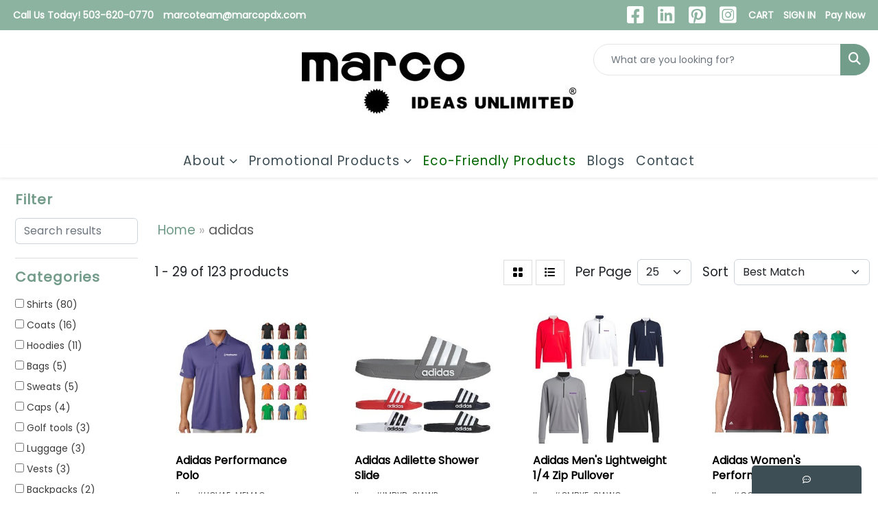

--- FILE ---
content_type: text/html
request_url: https://www.marcopdx.com/ws/ws.dll/StartSrch?UID=3242&quicksearch=adidas
body_size: 15884
content:
<!DOCTYPE html>
<html lang="en"><head>
<meta charset="utf-8">
<meta http-equiv="X-UA-Compatible" content="IE=edge">
<meta name="viewport" content="width=device-width, initial-scale=1">
<!-- The above 3 meta tags *must* come first in the head; any other head content must come *after* these tags -->


<link href="/distsite/styles/8/css/bootstrap.min.css" rel="stylesheet" />
<link href="https://fonts.googleapis.com/css?family=Open+Sans:400,600|Oswald:400,600" rel="stylesheet">
<link href="/distsite/styles/8/css/owl.carousel.min.css" rel="stylesheet">
<link href="/distsite/styles/8/css/nouislider.css" rel="stylesheet">
<!--<link href="/distsite/styles/8/css/menu.css" rel="stylesheet"/>-->
<link href="/distsite/styles/8/css/flexslider.css" rel="stylesheet">
<link href="/distsite/styles/8/css/all.min.css" rel="stylesheet">
<link href="/distsite/styles/8/css/slick/slick.css" rel="stylesheet"/>
<link href="/distsite/styles/8/css/lightbox/lightbox.css" rel="stylesheet"  />
<link href="/distsite/styles/8/css/yamm.css" rel="stylesheet" />
<!-- Custom styles for this theme -->
<link href="/we/we.dll/StyleSheet?UN=3242&Type=WETheme&TS=C45980.7904050926" rel="stylesheet">
<!-- Custom styles for this theme -->
<link href="/we/we.dll/StyleSheet?UN=3242&Type=WETheme-PS&TS=C45980.7904050926" rel="stylesheet">
<link href="https://fonts.googleapis.com/css?family=Spartan:400,600,800&display=swap" rel="stylesheet">
<style>


h1,h2,h3,h4,h5,h6 {font-weight:600; letter-spacing:1px;}
h1 {font-size:40px;}
* p {line-height:1.8em;}
#header #logo {margin:12px 0 25px !important;}
#nav1.sf-menu {width:100%;}
#nav1 > li:nth-child(n+3) {float:right;}
nav *  {letter-spacing:1px;}
.btn, .btn-default {border-radius:0px;}
header {background:#fff;}
#nav1.sf-menu a {font-size:14px;}
.quicksearch {text-align:center;}
.navbar-form {margin:10px auto 0; width:100%;}
#header #logo {padding-left:0; margin:0 auto 12px;}
#home-content-top p {line-height:1.8em;}
.navbar-default {border-top:0px solid #ebebeb; border-bottom:1px solid #ebebeb; }
#newsletter .btn {margin-top:10px; background:transparent; border:1px solid #fff;  box-shadow:0 1px 2px rgba(0,0,0,.6), inset 0 1px 2px rgba(0,0,0,.6);  text-shadow:0 1px 2px rgba(0,0,0,.6); transition:background .7s, border .7s, box-shadow .7s, text-shadow .7s;}
#newsletter .btn:hover {box-shadow:none; text-shadow:none; background:#161515; border:1px solid #161515;}
.date {display:none;}

.testimonial-block {padding:2em 0;}
.testimonial-block .thumbnail {margin:0;}

#nav1 li a {font-weight:700;}

#nav1.sf-menu li:nth-of-type(n+6) a {padding:8px 10px 5px;} 

/*FAQ*/
.toggle {background:none; border:none; color:#006b33; font-size:18px; display:inline-block;}
.content {display:none; font-size:16px; line-height:1.6em; background:none; border:none; margin-top:18px; margin-bottom:3em;}
.code h2 {display:inline-block;}



/*SUBPAGES*/
.imgrow img {display:inline-block; margin:8px 0px; max-width:300px;}
#page-15663375  #main-content  .col-sm-3 img {margin:0 auto; display:block;}
#page-15663375  #main-content  .col-sm-3 p:nth-child(2) {font-size:1.5em; margin-bottom:0; }
#page-15663375  #main-content  .col-sm-3 {margin-bottom:2em;}
.testimonial-block .col-sm-9 {background:#f6f3f3; padding:4em 2em 3em; border-radius:50px 50px 50px 0px;}



/*Tablet Adv Search Vertical Centering*/
#page-15428762 > div.quicksearch-medium.visible-sm-block.visible-md-block > div > div > div.col-sm-3.col-sm-12 > a  {line-height:35px;}
.cat-title {text-transform:uppercase;}
.quicksearch form {padding:1em; background: #8bb39f;}



#featured-collection-4 > div > div > h3 {display:none;}



/*GREEN BOXES HP SECTION*/
.boxes {background:#8bb39f; text-align:center; padding:0 15px;}
.boxes .row {min-height:320px;}
.boxes .col-sm-4 .hp-box h2 {text-transform:uppercase;}
.boxes .col-sm-4 .hp-box  p {color:#fff;}
.boxes * .btn {background:#000; width:80%; border-radius:250px; border:1px solid #fff;}

@media only screen and (min-width: 767px) {
.boxes .col-sm-4  .hp-box {padding:1em; min-height:px;}
.boxes .col-sm-4:first-child {border-right:1px solid #fff;}
.boxes .col-sm-4:last-child {border-left:1px solid #fff;}
}

@media only screen and (max-width: 768px) {
.boxes {background:#fff;}
.boxes .col-sm-4 p {color:#222;}
}




/* Mobile Nav Fix */
@media only screen and (max-width: 768px) {
#top-menu-mobile {background: #729b89;}
.navbar-brand {max-width:150px;}
}

@media only screen and (max-width: 768px) {
.navbar-default {background-color:#fff;}
.navbar-default .navbar-nav > li > a {color:#222 !important;}
.nav0 > li, .nav0 > li > a {color:#fff;}
}



</style>



<style>
  [data-custom-class='body'], [data-custom-class='body'] * {
          background: transparent !important;
        }
[data-custom-class='title'], [data-custom-class='title'] * {
          font-family: Arial !important;
font-size: 26px !important;
color: #000000 !important;
        }
[data-custom-class='subtitle'], [data-custom-class='subtitle'] * {
          font-family: Arial !important;
color: #595959 !important;
font-size: 14px !important;
        }
[data-custom-class='heading_1'], [data-custom-class='heading_1'] * {
          font-family: Arial !important;
font-size: 19px !important;
color: #000000 !important;
        }
[data-custom-class='heading_2'], [data-custom-class='heading_2'] * {
          font-family: Arial !important;
font-size: 17px !important;
color: #000000 !important;
        }
[data-custom-class='body_text'], [data-custom-class='body_text'] * {
          color: #595959 !important;
font-size: 14px !important;
font-family: Arial !important;
        }
[data-custom-class='link'], [data-custom-class='link'] * {
          color: #3030F1 !important;
font-size: 14px !important;
font-family: Arial !important;
word-break: break-word !important;
        }
</style>

<style>
  [data-custom-class='body'], [data-custom-class='body'] * {
          background: transparent !important;
        }
[data-custom-class='title'], [data-custom-class='title'] * {
          font-family: Arial !important;
font-size: 26px !important;
color: #000000 !important;
        }
[data-custom-class='subtitle'], [data-custom-class='subtitle'] * {
          font-family: Arial !important;
color: #595959 !important;
font-size: 14px !important;
        }
[data-custom-class='heading_1'], [data-custom-class='heading_1'] * {
          font-family: Arial !important;
font-size: 19px !important;
color: #000000 !important;
        }
[data-custom-class='heading_2'], [data-custom-class='heading_2'] * {
          font-family: Arial !important;
font-size: 17px !important;
color: #000000 !important;
        }
[data-custom-class='body_text'], [data-custom-class='body_text'] * {
          color: #595959 !important;
font-size: 14px !important;
font-family: Arial !important;
        }
[data-custom-class='link'], [data-custom-class='link'] * {
          color: #3030F1 !important;
font-size: 14px !important;
font-family: Arial !important;
word-break: break-word !important;
        }
</style>

<!-- HTML5 shim and Respond.js for IE8 support of HTML5 elements and media queries -->
<!--[if lt IE 9]>
      <script src="https://oss.maxcdn.com/html5shiv/3.7.3/html5shiv.min.js"></script>
      <script src="https://oss.maxcdn.com/respond/1.4.2/respond.min.js"></script>
    <![endif]-->

</head>

<body style="background:#fff;">


  <!-- Slide-Out Menu -->
  <div id="filter-menu" class="filter-menu">
    <button id="close-menu" class="btn-close"></button>
    <div class="menu-content">
      
<aside class="filter-sidebar">



<div class="filter-section first">
	<h2>Filter</h2>
	 <div class="input-group mb-3">
	 <input type="text" style="border-right:0;" placeholder="Search results" class="form-control text-search-within-results" name="SearchWithinResults" value="" maxlength="100" onkeyup="HandleTextFilter(event);">
	  <label class="input-group-text" style="background-color:#fff;"><a  style="display:none;" href="javascript:void(0);" class="remove-filter" data-toggle="tooltip" title="Clear" onclick="ClearTextFilter();"><i class="far fa-times" aria-hidden="true"></i> <span class="fa-sr-only">x</span></a></label>
	</div>
</div>

<a href="javascript:void(0);" class="clear-filters"  style="display:none;" onclick="ClearDrillDown();">Clear all filters</a>

<div class="filter-section" >
	<h2>Categories</h2>

	<div class="filter-list">

	 <div class="checkbox"><label><input class="filtercheckbox" type="checkbox" name="0|Shirts" ><span> Shirts (80)</span></label></div><div class="checkbox"><label><input class="filtercheckbox" type="checkbox" name="0|Coats" ><span> Coats (16)</span></label></div><div class="checkbox"><label><input class="filtercheckbox" type="checkbox" name="0|Hoodies" ><span> Hoodies (11)</span></label></div><div class="checkbox"><label><input class="filtercheckbox" type="checkbox" name="0|Bags" ><span> Bags (5)</span></label></div><div class="checkbox"><label><input class="filtercheckbox" type="checkbox" name="0|Sweats" ><span> Sweats (5)</span></label></div><div class="checkbox"><label><input class="filtercheckbox" type="checkbox" name="0|Caps" ><span> Caps (4)</span></label></div><div class="checkbox"><label><input class="filtercheckbox" type="checkbox" name="0|Golf tools" ><span> Golf tools (3)</span></label></div><div class="checkbox"><label><input class="filtercheckbox" type="checkbox" name="0|Luggage" ><span> Luggage (3)</span></label></div><div class="checkbox"><label><input class="filtercheckbox" type="checkbox" name="0|Vests" ><span> Vests (3)</span></label></div><div class="checkbox"><label><input class="filtercheckbox" type="checkbox" name="0|Backpacks" ><span> Backpacks (2)</span></label></div><div class="show-filter"><div class="checkbox"><label><input class="filtercheckbox" type="checkbox" name="0|Pants" ><span> Pants (2)</span></label></div><div class="checkbox"><label><input class="filtercheckbox" type="checkbox" name="0|Sweaters" ><span> Sweaters (2)</span></label></div><div class="checkbox"><label><input class="filtercheckbox" type="checkbox" name="0|Towels" ><span> Towels (2)</span></label></div><div class="checkbox"><label><input class="filtercheckbox" type="checkbox" name="0|Brochures" ><span> Brochures (1)</span></label></div><div class="checkbox"><label><input class="filtercheckbox" type="checkbox" name="0|Catalogs/cat sheets" ><span> Catalogs/cat sheets (1)</span></label></div><div class="checkbox"><label><input class="filtercheckbox" type="checkbox" name="0|Coolers" ><span> Coolers (1)</span></label></div><div class="checkbox"><label><input class="filtercheckbox" type="checkbox" name="0|Covers" ><span> Covers (1)</span></label></div><div class="checkbox"><label><input class="filtercheckbox" type="checkbox" name="0|Golf kits" ><span> Golf kits (1)</span></label></div><div class="checkbox"><label><input class="filtercheckbox" type="checkbox" name="0|Hats" ><span> Hats (1)</span></label></div><div class="checkbox"><label><input class="filtercheckbox" type="checkbox" name="0|Shoes" ><span> Shoes (1)</span></label></div><div class="checkbox"><label><input class="filtercheckbox" type="checkbox" name="0|Shorts" ><span> Shorts (1)</span></label></div><div class="checkbox"><label><input class="filtercheckbox" type="checkbox" name="0|Signs" ><span> Signs (1)</span></label></div><div class="checkbox"><label><input class="filtercheckbox" type="checkbox" name="0|Slippers" ><span> Slippers (1)</span></label></div><div class="checkbox"><label><input class="filtercheckbox" type="checkbox" name="0|Visors" ><span> Visors (1)</span></label></div><div class="checkbox"><label><input class="filtercheckbox" type="checkbox" name="0|Zipper pulls" ><span> Zipper pulls (1)</span></label></div></div>

		<!-- wrapper for more filters -->
        <div class="show-filter">

		</div><!-- showfilters -->

	</div>

		<a href="#" class="show-more"  >Show more</a>
</div>


<div class="filter-section" >
	<h2>Features</h2>

		<div class="filter-list">

	  		<div class="checkbox"><label><input class="filtercheckbox" type="checkbox" name="2|Long sleeve" ><span> Long sleeve (35)</span></label></div><div class="checkbox"><label><input class="filtercheckbox" type="checkbox" name="2|Short sleeve" ><span> Short sleeve (35)</span></label></div><div class="checkbox"><label><input class="filtercheckbox" type="checkbox" name="2|100% recycled polyester" ><span> 100% recycled polyester (34)</span></label></div><div class="checkbox"><label><input class="filtercheckbox" type="checkbox" name="2|Hydrophilic finish" ><span> Hydrophilic finish (25)</span></label></div><div class="checkbox"><label><input class="filtercheckbox" type="checkbox" name="2|Regular fit" ><span> Regular fit (23)</span></label></div><div class="checkbox"><label><input class="filtercheckbox" type="checkbox" name="2|Open hem sleeve" ><span> Open hem sleeve (21)</span></label></div><div class="checkbox"><label><input class="filtercheckbox" type="checkbox" name="2|Apparel" ><span> Apparel (20)</span></label></div><div class="checkbox"><label><input class="filtercheckbox" type="checkbox" name="2|3 button placket" ><span> 3 button placket (17)</span></label></div><div class="checkbox"><label><input class="filtercheckbox" type="checkbox" name="2|Adidas® logo" ><span> Adidas® logo (17)</span></label></div><div class="checkbox"><label><input class="filtercheckbox" type="checkbox" name="2|Self collar" ><span> Self collar (16)</span></label></div><div class="show-filter"><div class="checkbox"><label><input class="filtercheckbox" type="checkbox" name="2|Adidas®" ><span> Adidas® (13)</span></label></div><div class="checkbox"><label><input class="filtercheckbox" type="checkbox" name="2|Contrast adidas® logo" ><span> Contrast adidas® logo (13)</span></label></div><div class="checkbox"><label><input class="filtercheckbox" type="checkbox" name="2|Wearable" ><span> Wearable (13)</span></label></div><div class="checkbox"><label><input class="filtercheckbox" type="checkbox" name="2|Contrast logo" ><span> Contrast logo (12)</span></label></div><div class="checkbox"><label><input class="filtercheckbox" type="checkbox" name="2|Outerwear" ><span> Outerwear (11)</span></label></div><div class="checkbox"><label><input class="filtercheckbox" type="checkbox" name="2|Self mock collar" ><span> Self mock collar (10)</span></label></div><div class="checkbox"><label><input class="filtercheckbox" type="checkbox" name="2|100% polyester" ><span> 100% polyester (9)</span></label></div><div class="checkbox"><label><input class="filtercheckbox" type="checkbox" name="2|Polo" ><span> Polo (8)</span></label></div><div class="checkbox"><label><input class="filtercheckbox" type="checkbox" name="2|Three button placket" ><span> Three button placket (8)</span></label></div><div class="checkbox"><label><input class="filtercheckbox" type="checkbox" name="2|T-shirt" ><span> T-shirt (8)</span></label></div><div class="checkbox"><label><input class="filtercheckbox" type="checkbox" name="2|Golf" ><span> Golf (7)</span></label></div><div class="checkbox"><label><input class="filtercheckbox" type="checkbox" name="2|Golfing" ><span> Golfing (7)</span></label></div><div class="checkbox"><label><input class="filtercheckbox" type="checkbox" name="2|Moisture wick" ><span> Moisture wick (7)</span></label></div><div class="checkbox"><label><input class="filtercheckbox" type="checkbox" name="2|12% elastane" ><span> 12% elastane (6)</span></label></div><div class="checkbox"><label><input class="filtercheckbox" type="checkbox" name="2|6 oz." ><span> 6 oz. (6)</span></label></div><div class="checkbox"><label><input class="filtercheckbox" type="checkbox" name="2|88% recycled polyester" ><span> 88% recycled polyester (6)</span></label></div><div class="checkbox"><label><input class="filtercheckbox" type="checkbox" name="2|Aeroready moisture management" ><span> Aeroready moisture management (6)</span></label></div><div class="checkbox"><label><input class="filtercheckbox" type="checkbox" name="2|Bottom hem" ><span> Bottom hem (6)</span></label></div><div class="checkbox"><label><input class="filtercheckbox" type="checkbox" name="2|Collar" ><span> Collar (6)</span></label></div><div class="checkbox"><label><input class="filtercheckbox" type="checkbox" name="2|Drawcord" ><span> Drawcord (6)</span></label></div><div class="checkbox"><label><input class="filtercheckbox" type="checkbox" name="2|Garment" ><span> Garment (6)</span></label></div><div class="checkbox"><label><input class="filtercheckbox" type="checkbox" name="2|Hemmed" ><span> Hemmed (6)</span></label></div><div class="checkbox"><label><input class="filtercheckbox" type="checkbox" name="2|Pullover" ><span> Pullover (6)</span></label></div><div class="checkbox"><label><input class="filtercheckbox" type="checkbox" name="2|Stand-up collar" ><span> Stand-up collar (6)</span></label></div><div class="checkbox"><label><input class="filtercheckbox" type="checkbox" name="2|Upf 50+ protection" ><span> Upf 50+ protection (6)</span></label></div><div class="checkbox"><label><input class="filtercheckbox" type="checkbox" name="2|Women" ><span> Women (6)</span></label></div><div class="checkbox"><label><input class="filtercheckbox" type="checkbox" name="2|Adjustable" ><span> Adjustable (5)</span></label></div><div class="checkbox"><label><input class="filtercheckbox" type="checkbox" name="2|Button placket" ><span> Button placket (5)</span></label></div><div class="checkbox"><label><input class="filtercheckbox" type="checkbox" name="2|Front pocket" ><span> Front pocket (5)</span></label></div><div class="checkbox"><label><input class="filtercheckbox" type="checkbox" name="2|Quarter-zip" ><span> Quarter-zip (5)</span></label></div><div class="checkbox"><label><input class="filtercheckbox" type="checkbox" name="2|Self fabric collar" ><span> Self fabric collar (5)</span></label></div><div class="checkbox"><label><input class="filtercheckbox" type="checkbox" name="2|Upf 50 protection" ><span> Upf 50 protection (5)</span></label></div><div class="checkbox"><label><input class="filtercheckbox" type="checkbox" name="2|100% recycled polyester mesh" ><span> 100% recycled polyester mesh (4)</span></label></div><div class="checkbox"><label><input class="filtercheckbox" type="checkbox" name="2|4.9 oz./yd²" ><span> 4.9 oz./yd² (4)</span></label></div><div class="checkbox"><label><input class="filtercheckbox" type="checkbox" name="2|5.0 oz." ><span> 5.0 oz. (4)</span></label></div><div class="checkbox"><label><input class="filtercheckbox" type="checkbox" name="2|5.1 oz." ><span> 5.1 oz. (4)</span></label></div><div class="checkbox"><label><input class="filtercheckbox" type="checkbox" name="2|6.7 oz." ><span> 6.7 oz. (4)</span></label></div><div class="checkbox"><label><input class="filtercheckbox" type="checkbox" name="2|Baffle construction" ><span> Baffle construction (4)</span></label></div><div class="checkbox"><label><input class="filtercheckbox" type="checkbox" name="2|Curved hem" ><span> Curved hem (4)</span></label></div><div class="checkbox"><label><input class="filtercheckbox" type="checkbox" name="2|Moisture management properties" ><span> Moisture management properties (4)</span></label></div></div>

			<!-- wrapper for more filters -->
			<div class="show-filter">

			</div><!-- showfilters -->
 		</div>
		<a href="#" class="show-more"  >Show more</a>


</div>


<div class="filter-section" >
	<h2>Colors</h2>

		<div class="filter-list">

		  	<div class="checkbox"><label><input class="filtercheckbox" type="checkbox" name="1|Black" ><span> Black (75)</span></label></div><div class="checkbox"><label><input class="filtercheckbox" type="checkbox" name="1|White" ><span> White (43)</span></label></div><div class="checkbox"><label><input class="filtercheckbox" type="checkbox" name="1|Collegiate navy blue" ><span> Collegiate navy blue (35)</span></label></div><div class="checkbox"><label><input class="filtercheckbox" type="checkbox" name="1|Gray three" ><span> Gray three (28)</span></label></div><div class="checkbox"><label><input class="filtercheckbox" type="checkbox" name="1|Collegiate royal blue" ><span> Collegiate royal blue (17)</span></label></div><div class="checkbox"><label><input class="filtercheckbox" type="checkbox" name="1|Collegiate navy blue melange" ><span> Collegiate navy blue melange (14)</span></label></div><div class="checkbox"><label><input class="filtercheckbox" type="checkbox" name="1|Black melange" ><span> Black melange (12)</span></label></div><div class="checkbox"><label><input class="filtercheckbox" type="checkbox" name="1|Power red" ><span> Power red (12)</span></label></div><div class="checkbox"><label><input class="filtercheckbox" type="checkbox" name="1|Collegiate green" ><span> Collegiate green (10)</span></label></div><div class="checkbox"><label><input class="filtercheckbox" type="checkbox" name="1|Gray five" ><span> Gray five (8)</span></label></div><div class="show-filter"><div class="checkbox"><label><input class="filtercheckbox" type="checkbox" name="1|Team navy blue" ><span> Team navy blue (8)</span></label></div><div class="checkbox"><label><input class="filtercheckbox" type="checkbox" name="1|Collegiate purple" ><span> Collegiate purple (7)</span></label></div><div class="checkbox"><label><input class="filtercheckbox" type="checkbox" name="1|Collegiate royal blue melange" ><span> Collegiate royal blue melange (6)</span></label></div><div class="checkbox"><label><input class="filtercheckbox" type="checkbox" name="1|Navy blue/black" ><span> Navy blue/black (6)</span></label></div><div class="checkbox"><label><input class="filtercheckbox" type="checkbox" name="1|Preloved ink blue" ><span> Preloved ink blue (6)</span></label></div><div class="checkbox"><label><input class="filtercheckbox" type="checkbox" name="1|Black/gray three" ><span> Black/gray three (5)</span></label></div><div class="checkbox"><label><input class="filtercheckbox" type="checkbox" name="1|Dark gray heather" ><span> Dark gray heather (5)</span></label></div><div class="checkbox"><label><input class="filtercheckbox" type="checkbox" name="1|Gray three melange" ><span> Gray three melange (5)</span></label></div><div class="checkbox"><label><input class="filtercheckbox" type="checkbox" name="1|Navy" ><span> Navy (5)</span></label></div><div class="checkbox"><label><input class="filtercheckbox" type="checkbox" name="1|Red" ><span> Red (5)</span></label></div><div class="checkbox"><label><input class="filtercheckbox" type="checkbox" name="1|Black heather" ><span> Black heather (4)</span></label></div><div class="checkbox"><label><input class="filtercheckbox" type="checkbox" name="1|Black/white" ><span> Black/white (4)</span></label></div><div class="checkbox"><label><input class="filtercheckbox" type="checkbox" name="1|Blue fusion" ><span> Blue fusion (4)</span></label></div><div class="checkbox"><label><input class="filtercheckbox" type="checkbox" name="1|Collegiate navy blue/white" ><span> Collegiate navy blue/white (4)</span></label></div><div class="checkbox"><label><input class="filtercheckbox" type="checkbox" name="1|Gray one heather" ><span> Gray one heather (4)</span></label></div><div class="checkbox"><label><input class="filtercheckbox" type="checkbox" name="1|Gray three/white" ><span> Gray three/white (4)</span></label></div><div class="checkbox"><label><input class="filtercheckbox" type="checkbox" name="1|Mid gray melange" ><span> Mid gray melange (4)</span></label></div><div class="checkbox"><label><input class="filtercheckbox" type="checkbox" name="1|Orange" ><span> Orange (4)</span></label></div><div class="checkbox"><label><input class="filtercheckbox" type="checkbox" name="1|White/black" ><span> White/black (4)</span></label></div><div class="checkbox"><label><input class="filtercheckbox" type="checkbox" name="1|Collegiate red" ><span> Collegiate red (3)</span></label></div><div class="checkbox"><label><input class="filtercheckbox" type="checkbox" name="1|Collegiate royal" ><span> Collegiate royal (3)</span></label></div><div class="checkbox"><label><input class="filtercheckbox" type="checkbox" name="1|Dark blue" ><span> Dark blue (3)</span></label></div><div class="checkbox"><label><input class="filtercheckbox" type="checkbox" name="1|Gray" ><span> Gray (3)</span></label></div><div class="checkbox"><label><input class="filtercheckbox" type="checkbox" name="1|Gray heather" ><span> Gray heather (3)</span></label></div><div class="checkbox"><label><input class="filtercheckbox" type="checkbox" name="1|Gray six" ><span> Gray six (3)</span></label></div><div class="checkbox"><label><input class="filtercheckbox" type="checkbox" name="1|Ivory white" ><span> Ivory white (3)</span></label></div><div class="checkbox"><label><input class="filtercheckbox" type="checkbox" name="1|Light flash purple" ><span> Light flash purple (3)</span></label></div><div class="checkbox"><label><input class="filtercheckbox" type="checkbox" name="1|Maroon red" ><span> Maroon red (3)</span></label></div><div class="checkbox"><label><input class="filtercheckbox" type="checkbox" name="1|Navy blue" ><span> Navy blue (3)</span></label></div><div class="checkbox"><label><input class="filtercheckbox" type="checkbox" name="1|Onix gray" ><span> Onix gray (3)</span></label></div><div class="checkbox"><label><input class="filtercheckbox" type="checkbox" name="1|Acid orange melange" ><span> Acid orange melange (2)</span></label></div><div class="checkbox"><label><input class="filtercheckbox" type="checkbox" name="1|Alumina beige" ><span> Alumina beige (2)</span></label></div><div class="checkbox"><label><input class="filtercheckbox" type="checkbox" name="1|Black heather/carbon gray" ><span> Black heather/carbon gray (2)</span></label></div><div class="checkbox"><label><input class="filtercheckbox" type="checkbox" name="1|Black/black heather" ><span> Black/black heather (2)</span></label></div><div class="checkbox"><label><input class="filtercheckbox" type="checkbox" name="1|Black/gray two" ><span> Black/gray two (2)</span></label></div><div class="checkbox"><label><input class="filtercheckbox" type="checkbox" name="1|Bright orange" ><span> Bright orange (2)</span></label></div><div class="checkbox"><label><input class="filtercheckbox" type="checkbox" name="1|Bright red" ><span> Bright red (2)</span></label></div><div class="checkbox"><label><input class="filtercheckbox" type="checkbox" name="1|Bright royal blue" ><span> Bright royal blue (2)</span></label></div><div class="checkbox"><label><input class="filtercheckbox" type="checkbox" name="1|Burgundy" ><span> Burgundy (2)</span></label></div><div class="checkbox"><label><input class="filtercheckbox" type="checkbox" name="1|Clear mint" ><span> Clear mint (2)</span></label></div></div>


			<!-- wrapper for more filters -->
			<div class="show-filter">

			</div><!-- showfilters -->

		  </div>

		<a href="#" class="show-more"  >Show more</a>
</div>


<div class="filter-section"  >
	<h2>Price Range</h2>
	<div class="filter-price-wrap">
		<div class="filter-price-inner">
			<div class="input-group">
				<span class="input-group-text input-group-text-white">$</span>
				<input type="text" class="form-control form-control-sm filter-min-prices" name="min-prices" value="" placeholder="Min" onkeyup="HandlePriceFilter(event);">
			</div>
			<div class="input-group">
				<span class="input-group-text input-group-text-white">$</span>
				<input type="text" class="form-control form-control-sm filter-max-prices" name="max-prices" value="" placeholder="Max" onkeyup="HandlePriceFilter(event);">
			</div>
		</div>
		<a href="javascript:void(0)" onclick="SetPriceFilter();" ><i class="fa-solid fa-chevron-right"></i></a>
	</div>
</div>

<div class="filter-section"   >
	<h2>Quantity</h2>
	<div class="filter-price-wrap mb-2">
		<input type="text" class="form-control form-control-sm filter-quantity" value="" placeholder="Qty" onkeyup="HandleQuantityFilter(event);">
		<a href="javascript:void(0)" onclick="SetQuantityFilter();"><i class="fa-solid fa-chevron-right"></i></a>
	</div>
</div>




	</aside>

    </div>
</div>




	<div class="container-fluid">
		<div class="row">

			<div class="col-md-3 col-lg-2">
        <div class="d-none d-md-block">
          <div id="desktop-filter">
            
<aside class="filter-sidebar">



<div class="filter-section first">
	<h2>Filter</h2>
	 <div class="input-group mb-3">
	 <input type="text" style="border-right:0;" placeholder="Search results" class="form-control text-search-within-results" name="SearchWithinResults" value="" maxlength="100" onkeyup="HandleTextFilter(event);">
	  <label class="input-group-text" style="background-color:#fff;"><a  style="display:none;" href="javascript:void(0);" class="remove-filter" data-toggle="tooltip" title="Clear" onclick="ClearTextFilter();"><i class="far fa-times" aria-hidden="true"></i> <span class="fa-sr-only">x</span></a></label>
	</div>
</div>

<a href="javascript:void(0);" class="clear-filters"  style="display:none;" onclick="ClearDrillDown();">Clear all filters</a>

<div class="filter-section" >
	<h2>Categories</h2>

	<div class="filter-list">

	 <div class="checkbox"><label><input class="filtercheckbox" type="checkbox" name="0|Shirts" ><span> Shirts (80)</span></label></div><div class="checkbox"><label><input class="filtercheckbox" type="checkbox" name="0|Coats" ><span> Coats (16)</span></label></div><div class="checkbox"><label><input class="filtercheckbox" type="checkbox" name="0|Hoodies" ><span> Hoodies (11)</span></label></div><div class="checkbox"><label><input class="filtercheckbox" type="checkbox" name="0|Bags" ><span> Bags (5)</span></label></div><div class="checkbox"><label><input class="filtercheckbox" type="checkbox" name="0|Sweats" ><span> Sweats (5)</span></label></div><div class="checkbox"><label><input class="filtercheckbox" type="checkbox" name="0|Caps" ><span> Caps (4)</span></label></div><div class="checkbox"><label><input class="filtercheckbox" type="checkbox" name="0|Golf tools" ><span> Golf tools (3)</span></label></div><div class="checkbox"><label><input class="filtercheckbox" type="checkbox" name="0|Luggage" ><span> Luggage (3)</span></label></div><div class="checkbox"><label><input class="filtercheckbox" type="checkbox" name="0|Vests" ><span> Vests (3)</span></label></div><div class="checkbox"><label><input class="filtercheckbox" type="checkbox" name="0|Backpacks" ><span> Backpacks (2)</span></label></div><div class="show-filter"><div class="checkbox"><label><input class="filtercheckbox" type="checkbox" name="0|Pants" ><span> Pants (2)</span></label></div><div class="checkbox"><label><input class="filtercheckbox" type="checkbox" name="0|Sweaters" ><span> Sweaters (2)</span></label></div><div class="checkbox"><label><input class="filtercheckbox" type="checkbox" name="0|Towels" ><span> Towels (2)</span></label></div><div class="checkbox"><label><input class="filtercheckbox" type="checkbox" name="0|Brochures" ><span> Brochures (1)</span></label></div><div class="checkbox"><label><input class="filtercheckbox" type="checkbox" name="0|Catalogs/cat sheets" ><span> Catalogs/cat sheets (1)</span></label></div><div class="checkbox"><label><input class="filtercheckbox" type="checkbox" name="0|Coolers" ><span> Coolers (1)</span></label></div><div class="checkbox"><label><input class="filtercheckbox" type="checkbox" name="0|Covers" ><span> Covers (1)</span></label></div><div class="checkbox"><label><input class="filtercheckbox" type="checkbox" name="0|Golf kits" ><span> Golf kits (1)</span></label></div><div class="checkbox"><label><input class="filtercheckbox" type="checkbox" name="0|Hats" ><span> Hats (1)</span></label></div><div class="checkbox"><label><input class="filtercheckbox" type="checkbox" name="0|Shoes" ><span> Shoes (1)</span></label></div><div class="checkbox"><label><input class="filtercheckbox" type="checkbox" name="0|Shorts" ><span> Shorts (1)</span></label></div><div class="checkbox"><label><input class="filtercheckbox" type="checkbox" name="0|Signs" ><span> Signs (1)</span></label></div><div class="checkbox"><label><input class="filtercheckbox" type="checkbox" name="0|Slippers" ><span> Slippers (1)</span></label></div><div class="checkbox"><label><input class="filtercheckbox" type="checkbox" name="0|Visors" ><span> Visors (1)</span></label></div><div class="checkbox"><label><input class="filtercheckbox" type="checkbox" name="0|Zipper pulls" ><span> Zipper pulls (1)</span></label></div></div>

		<!-- wrapper for more filters -->
        <div class="show-filter">

		</div><!-- showfilters -->

	</div>

		<a href="#" class="show-more"  >Show more</a>
</div>


<div class="filter-section" >
	<h2>Features</h2>

		<div class="filter-list">

	  		<div class="checkbox"><label><input class="filtercheckbox" type="checkbox" name="2|Long sleeve" ><span> Long sleeve (35)</span></label></div><div class="checkbox"><label><input class="filtercheckbox" type="checkbox" name="2|Short sleeve" ><span> Short sleeve (35)</span></label></div><div class="checkbox"><label><input class="filtercheckbox" type="checkbox" name="2|100% recycled polyester" ><span> 100% recycled polyester (34)</span></label></div><div class="checkbox"><label><input class="filtercheckbox" type="checkbox" name="2|Hydrophilic finish" ><span> Hydrophilic finish (25)</span></label></div><div class="checkbox"><label><input class="filtercheckbox" type="checkbox" name="2|Regular fit" ><span> Regular fit (23)</span></label></div><div class="checkbox"><label><input class="filtercheckbox" type="checkbox" name="2|Open hem sleeve" ><span> Open hem sleeve (21)</span></label></div><div class="checkbox"><label><input class="filtercheckbox" type="checkbox" name="2|Apparel" ><span> Apparel (20)</span></label></div><div class="checkbox"><label><input class="filtercheckbox" type="checkbox" name="2|3 button placket" ><span> 3 button placket (17)</span></label></div><div class="checkbox"><label><input class="filtercheckbox" type="checkbox" name="2|Adidas® logo" ><span> Adidas® logo (17)</span></label></div><div class="checkbox"><label><input class="filtercheckbox" type="checkbox" name="2|Self collar" ><span> Self collar (16)</span></label></div><div class="show-filter"><div class="checkbox"><label><input class="filtercheckbox" type="checkbox" name="2|Adidas®" ><span> Adidas® (13)</span></label></div><div class="checkbox"><label><input class="filtercheckbox" type="checkbox" name="2|Contrast adidas® logo" ><span> Contrast adidas® logo (13)</span></label></div><div class="checkbox"><label><input class="filtercheckbox" type="checkbox" name="2|Wearable" ><span> Wearable (13)</span></label></div><div class="checkbox"><label><input class="filtercheckbox" type="checkbox" name="2|Contrast logo" ><span> Contrast logo (12)</span></label></div><div class="checkbox"><label><input class="filtercheckbox" type="checkbox" name="2|Outerwear" ><span> Outerwear (11)</span></label></div><div class="checkbox"><label><input class="filtercheckbox" type="checkbox" name="2|Self mock collar" ><span> Self mock collar (10)</span></label></div><div class="checkbox"><label><input class="filtercheckbox" type="checkbox" name="2|100% polyester" ><span> 100% polyester (9)</span></label></div><div class="checkbox"><label><input class="filtercheckbox" type="checkbox" name="2|Polo" ><span> Polo (8)</span></label></div><div class="checkbox"><label><input class="filtercheckbox" type="checkbox" name="2|Three button placket" ><span> Three button placket (8)</span></label></div><div class="checkbox"><label><input class="filtercheckbox" type="checkbox" name="2|T-shirt" ><span> T-shirt (8)</span></label></div><div class="checkbox"><label><input class="filtercheckbox" type="checkbox" name="2|Golf" ><span> Golf (7)</span></label></div><div class="checkbox"><label><input class="filtercheckbox" type="checkbox" name="2|Golfing" ><span> Golfing (7)</span></label></div><div class="checkbox"><label><input class="filtercheckbox" type="checkbox" name="2|Moisture wick" ><span> Moisture wick (7)</span></label></div><div class="checkbox"><label><input class="filtercheckbox" type="checkbox" name="2|12% elastane" ><span> 12% elastane (6)</span></label></div><div class="checkbox"><label><input class="filtercheckbox" type="checkbox" name="2|6 oz." ><span> 6 oz. (6)</span></label></div><div class="checkbox"><label><input class="filtercheckbox" type="checkbox" name="2|88% recycled polyester" ><span> 88% recycled polyester (6)</span></label></div><div class="checkbox"><label><input class="filtercheckbox" type="checkbox" name="2|Aeroready moisture management" ><span> Aeroready moisture management (6)</span></label></div><div class="checkbox"><label><input class="filtercheckbox" type="checkbox" name="2|Bottom hem" ><span> Bottom hem (6)</span></label></div><div class="checkbox"><label><input class="filtercheckbox" type="checkbox" name="2|Collar" ><span> Collar (6)</span></label></div><div class="checkbox"><label><input class="filtercheckbox" type="checkbox" name="2|Drawcord" ><span> Drawcord (6)</span></label></div><div class="checkbox"><label><input class="filtercheckbox" type="checkbox" name="2|Garment" ><span> Garment (6)</span></label></div><div class="checkbox"><label><input class="filtercheckbox" type="checkbox" name="2|Hemmed" ><span> Hemmed (6)</span></label></div><div class="checkbox"><label><input class="filtercheckbox" type="checkbox" name="2|Pullover" ><span> Pullover (6)</span></label></div><div class="checkbox"><label><input class="filtercheckbox" type="checkbox" name="2|Stand-up collar" ><span> Stand-up collar (6)</span></label></div><div class="checkbox"><label><input class="filtercheckbox" type="checkbox" name="2|Upf 50+ protection" ><span> Upf 50+ protection (6)</span></label></div><div class="checkbox"><label><input class="filtercheckbox" type="checkbox" name="2|Women" ><span> Women (6)</span></label></div><div class="checkbox"><label><input class="filtercheckbox" type="checkbox" name="2|Adjustable" ><span> Adjustable (5)</span></label></div><div class="checkbox"><label><input class="filtercheckbox" type="checkbox" name="2|Button placket" ><span> Button placket (5)</span></label></div><div class="checkbox"><label><input class="filtercheckbox" type="checkbox" name="2|Front pocket" ><span> Front pocket (5)</span></label></div><div class="checkbox"><label><input class="filtercheckbox" type="checkbox" name="2|Quarter-zip" ><span> Quarter-zip (5)</span></label></div><div class="checkbox"><label><input class="filtercheckbox" type="checkbox" name="2|Self fabric collar" ><span> Self fabric collar (5)</span></label></div><div class="checkbox"><label><input class="filtercheckbox" type="checkbox" name="2|Upf 50 protection" ><span> Upf 50 protection (5)</span></label></div><div class="checkbox"><label><input class="filtercheckbox" type="checkbox" name="2|100% recycled polyester mesh" ><span> 100% recycled polyester mesh (4)</span></label></div><div class="checkbox"><label><input class="filtercheckbox" type="checkbox" name="2|4.9 oz./yd²" ><span> 4.9 oz./yd² (4)</span></label></div><div class="checkbox"><label><input class="filtercheckbox" type="checkbox" name="2|5.0 oz." ><span> 5.0 oz. (4)</span></label></div><div class="checkbox"><label><input class="filtercheckbox" type="checkbox" name="2|5.1 oz." ><span> 5.1 oz. (4)</span></label></div><div class="checkbox"><label><input class="filtercheckbox" type="checkbox" name="2|6.7 oz." ><span> 6.7 oz. (4)</span></label></div><div class="checkbox"><label><input class="filtercheckbox" type="checkbox" name="2|Baffle construction" ><span> Baffle construction (4)</span></label></div><div class="checkbox"><label><input class="filtercheckbox" type="checkbox" name="2|Curved hem" ><span> Curved hem (4)</span></label></div><div class="checkbox"><label><input class="filtercheckbox" type="checkbox" name="2|Moisture management properties" ><span> Moisture management properties (4)</span></label></div></div>

			<!-- wrapper for more filters -->
			<div class="show-filter">

			</div><!-- showfilters -->
 		</div>
		<a href="#" class="show-more"  >Show more</a>


</div>


<div class="filter-section" >
	<h2>Colors</h2>

		<div class="filter-list">

		  	<div class="checkbox"><label><input class="filtercheckbox" type="checkbox" name="1|Black" ><span> Black (75)</span></label></div><div class="checkbox"><label><input class="filtercheckbox" type="checkbox" name="1|White" ><span> White (43)</span></label></div><div class="checkbox"><label><input class="filtercheckbox" type="checkbox" name="1|Collegiate navy blue" ><span> Collegiate navy blue (35)</span></label></div><div class="checkbox"><label><input class="filtercheckbox" type="checkbox" name="1|Gray three" ><span> Gray three (28)</span></label></div><div class="checkbox"><label><input class="filtercheckbox" type="checkbox" name="1|Collegiate royal blue" ><span> Collegiate royal blue (17)</span></label></div><div class="checkbox"><label><input class="filtercheckbox" type="checkbox" name="1|Collegiate navy blue melange" ><span> Collegiate navy blue melange (14)</span></label></div><div class="checkbox"><label><input class="filtercheckbox" type="checkbox" name="1|Black melange" ><span> Black melange (12)</span></label></div><div class="checkbox"><label><input class="filtercheckbox" type="checkbox" name="1|Power red" ><span> Power red (12)</span></label></div><div class="checkbox"><label><input class="filtercheckbox" type="checkbox" name="1|Collegiate green" ><span> Collegiate green (10)</span></label></div><div class="checkbox"><label><input class="filtercheckbox" type="checkbox" name="1|Gray five" ><span> Gray five (8)</span></label></div><div class="show-filter"><div class="checkbox"><label><input class="filtercheckbox" type="checkbox" name="1|Team navy blue" ><span> Team navy blue (8)</span></label></div><div class="checkbox"><label><input class="filtercheckbox" type="checkbox" name="1|Collegiate purple" ><span> Collegiate purple (7)</span></label></div><div class="checkbox"><label><input class="filtercheckbox" type="checkbox" name="1|Collegiate royal blue melange" ><span> Collegiate royal blue melange (6)</span></label></div><div class="checkbox"><label><input class="filtercheckbox" type="checkbox" name="1|Navy blue/black" ><span> Navy blue/black (6)</span></label></div><div class="checkbox"><label><input class="filtercheckbox" type="checkbox" name="1|Preloved ink blue" ><span> Preloved ink blue (6)</span></label></div><div class="checkbox"><label><input class="filtercheckbox" type="checkbox" name="1|Black/gray three" ><span> Black/gray three (5)</span></label></div><div class="checkbox"><label><input class="filtercheckbox" type="checkbox" name="1|Dark gray heather" ><span> Dark gray heather (5)</span></label></div><div class="checkbox"><label><input class="filtercheckbox" type="checkbox" name="1|Gray three melange" ><span> Gray three melange (5)</span></label></div><div class="checkbox"><label><input class="filtercheckbox" type="checkbox" name="1|Navy" ><span> Navy (5)</span></label></div><div class="checkbox"><label><input class="filtercheckbox" type="checkbox" name="1|Red" ><span> Red (5)</span></label></div><div class="checkbox"><label><input class="filtercheckbox" type="checkbox" name="1|Black heather" ><span> Black heather (4)</span></label></div><div class="checkbox"><label><input class="filtercheckbox" type="checkbox" name="1|Black/white" ><span> Black/white (4)</span></label></div><div class="checkbox"><label><input class="filtercheckbox" type="checkbox" name="1|Blue fusion" ><span> Blue fusion (4)</span></label></div><div class="checkbox"><label><input class="filtercheckbox" type="checkbox" name="1|Collegiate navy blue/white" ><span> Collegiate navy blue/white (4)</span></label></div><div class="checkbox"><label><input class="filtercheckbox" type="checkbox" name="1|Gray one heather" ><span> Gray one heather (4)</span></label></div><div class="checkbox"><label><input class="filtercheckbox" type="checkbox" name="1|Gray three/white" ><span> Gray three/white (4)</span></label></div><div class="checkbox"><label><input class="filtercheckbox" type="checkbox" name="1|Mid gray melange" ><span> Mid gray melange (4)</span></label></div><div class="checkbox"><label><input class="filtercheckbox" type="checkbox" name="1|Orange" ><span> Orange (4)</span></label></div><div class="checkbox"><label><input class="filtercheckbox" type="checkbox" name="1|White/black" ><span> White/black (4)</span></label></div><div class="checkbox"><label><input class="filtercheckbox" type="checkbox" name="1|Collegiate red" ><span> Collegiate red (3)</span></label></div><div class="checkbox"><label><input class="filtercheckbox" type="checkbox" name="1|Collegiate royal" ><span> Collegiate royal (3)</span></label></div><div class="checkbox"><label><input class="filtercheckbox" type="checkbox" name="1|Dark blue" ><span> Dark blue (3)</span></label></div><div class="checkbox"><label><input class="filtercheckbox" type="checkbox" name="1|Gray" ><span> Gray (3)</span></label></div><div class="checkbox"><label><input class="filtercheckbox" type="checkbox" name="1|Gray heather" ><span> Gray heather (3)</span></label></div><div class="checkbox"><label><input class="filtercheckbox" type="checkbox" name="1|Gray six" ><span> Gray six (3)</span></label></div><div class="checkbox"><label><input class="filtercheckbox" type="checkbox" name="1|Ivory white" ><span> Ivory white (3)</span></label></div><div class="checkbox"><label><input class="filtercheckbox" type="checkbox" name="1|Light flash purple" ><span> Light flash purple (3)</span></label></div><div class="checkbox"><label><input class="filtercheckbox" type="checkbox" name="1|Maroon red" ><span> Maroon red (3)</span></label></div><div class="checkbox"><label><input class="filtercheckbox" type="checkbox" name="1|Navy blue" ><span> Navy blue (3)</span></label></div><div class="checkbox"><label><input class="filtercheckbox" type="checkbox" name="1|Onix gray" ><span> Onix gray (3)</span></label></div><div class="checkbox"><label><input class="filtercheckbox" type="checkbox" name="1|Acid orange melange" ><span> Acid orange melange (2)</span></label></div><div class="checkbox"><label><input class="filtercheckbox" type="checkbox" name="1|Alumina beige" ><span> Alumina beige (2)</span></label></div><div class="checkbox"><label><input class="filtercheckbox" type="checkbox" name="1|Black heather/carbon gray" ><span> Black heather/carbon gray (2)</span></label></div><div class="checkbox"><label><input class="filtercheckbox" type="checkbox" name="1|Black/black heather" ><span> Black/black heather (2)</span></label></div><div class="checkbox"><label><input class="filtercheckbox" type="checkbox" name="1|Black/gray two" ><span> Black/gray two (2)</span></label></div><div class="checkbox"><label><input class="filtercheckbox" type="checkbox" name="1|Bright orange" ><span> Bright orange (2)</span></label></div><div class="checkbox"><label><input class="filtercheckbox" type="checkbox" name="1|Bright red" ><span> Bright red (2)</span></label></div><div class="checkbox"><label><input class="filtercheckbox" type="checkbox" name="1|Bright royal blue" ><span> Bright royal blue (2)</span></label></div><div class="checkbox"><label><input class="filtercheckbox" type="checkbox" name="1|Burgundy" ><span> Burgundy (2)</span></label></div><div class="checkbox"><label><input class="filtercheckbox" type="checkbox" name="1|Clear mint" ><span> Clear mint (2)</span></label></div></div>


			<!-- wrapper for more filters -->
			<div class="show-filter">

			</div><!-- showfilters -->

		  </div>

		<a href="#" class="show-more"  >Show more</a>
</div>


<div class="filter-section"  >
	<h2>Price Range</h2>
	<div class="filter-price-wrap">
		<div class="filter-price-inner">
			<div class="input-group">
				<span class="input-group-text input-group-text-white">$</span>
				<input type="text" class="form-control form-control-sm filter-min-prices" name="min-prices" value="" placeholder="Min" onkeyup="HandlePriceFilter(event);">
			</div>
			<div class="input-group">
				<span class="input-group-text input-group-text-white">$</span>
				<input type="text" class="form-control form-control-sm filter-max-prices" name="max-prices" value="" placeholder="Max" onkeyup="HandlePriceFilter(event);">
			</div>
		</div>
		<a href="javascript:void(0)" onclick="SetPriceFilter();" ><i class="fa-solid fa-chevron-right"></i></a>
	</div>
</div>

<div class="filter-section"   >
	<h2>Quantity</h2>
	<div class="filter-price-wrap mb-2">
		<input type="text" class="form-control form-control-sm filter-quantity" value="" placeholder="Qty" onkeyup="HandleQuantityFilter(event);">
		<a href="javascript:void(0)" onclick="SetQuantityFilter();"><i class="fa-solid fa-chevron-right"></i></a>
	</div>
</div>




	</aside>

          </div>
        </div>
			</div>

			<div class="col-md-9 col-lg-10">
				<p><font face="Verdana" size="2"><div id="i4c-draggable-container" style="position: fixed; z-index: 1499; width: 0px; height: 0px;">
<div data-reactroot="" class="resolved" style="all: initial;"></div>
</div>
<p>&nbsp;</p>
<div id="i4c-dialogs-container"></div>
<div id="i4c-dialogs-container"></div>
<div id="i4c-dialogs-container"></div>
<div id="i4c-dialogs-container"></div>
<div id="i4c-dialogs-container"></div>
<div id="i4c-dialogs-container"></div>
<div id="i4c-dialogs-container"></div>
<div id="i4c-dialogs-container"></div>
<div id="i4c-dialogs-container"></div>
<div id="i4c-dialogs-container"></div>
<div id="i4c-dialogs-container"></div>
<div id="i4c-dialogs-container"></div>
<div id="i4c-dialogs-container"></div>
<div id="i4c-dialogs-container"></div>
<div id="i4c-dialogs-container"></div>
<div id="i4c-dialogs-container"></div>
<div id="i4c-dialogs-container"></div></font></p>

				<ol class="breadcrumb"  >
              		<li><a href="https://www.marcopdx.com" target="_top">Home</a></li>
             	 	<li class="active">adidas</li>
            	</ol>




				<div id="product-list-controls">

				
						<div class="d-flex align-items-center justify-content-between">
							<div class="d-none d-md-block me-3">
								1 - 29 of  123 <span class="d-none d-lg-inline">products</span>
							</div>
					  
						  <!-- Right Aligned Controls -->
						  <div class="product-controls-right d-flex align-items-center">
       
              <button id="show-filter-button" class="btn btn-control d-block d-md-none"><i class="fa-solid fa-filter" aria-hidden="true"></i></button>

							
							<span class="me-3">
								<a href="/ws/ws.dll/StartSrch?UID=3242&quicksearch=adidas&View=T&ST=26012003032774088056477200" class="btn btn-control grid" title="Change to Grid View"><i class="fa-solid fa-grid-2" aria-hidden="true"></i>  <span class="fa-sr-only">Grid</span></a>
								<a href="/ws/ws.dll/StartSrch?UID=3242&quicksearch=adidas&View=L&ST=26012003032774088056477200" class="btn btn-control" title="Change to List View"><i class="fa-solid fa-list"></i> <span class="fa-sr-only">List</span></a>
							</span>
							
					  
							<!-- Number of Items Per Page -->
							<div class="me-2 d-none d-lg-block">
								<label>Per Page</label>
							</div>
							<div class="me-3 d-none d-md-block">
								<select class="form-select notranslate" onchange="GoToNewURL(this);" aria-label="Items per page">
									<option value="/ws/ws.dll/StartSrch?UID=3242&quicksearch=adidas&ST=26012003032774088056477200&PPP=10" >10</option><option value="/ws/ws.dll/StartSrch?UID=3242&quicksearch=adidas&ST=26012003032774088056477200&PPP=25" selected>25</option><option value="/ws/ws.dll/StartSrch?UID=3242&quicksearch=adidas&ST=26012003032774088056477200&PPP=50" >50</option><option value="/ws/ws.dll/StartSrch?UID=3242&quicksearch=adidas&ST=26012003032774088056477200&PPP=100" >100</option><option value="/ws/ws.dll/StartSrch?UID=3242&quicksearch=adidas&ST=26012003032774088056477200&PPP=250" >250</option>
								
								</select>
							</div>
					  
							<!-- Sort By -->
							<div class="d-none d-lg-block me-2">
								<label>Sort</label>
							</div>
							<div>
								<select class="form-select" onchange="GoToNewURL(this);">
									<option value="/ws/ws.dll/StartSrch?UID=3242&quicksearch=adidas&Sort=0">Best Match</option><option value="/ws/ws.dll/StartSrch?UID=3242&quicksearch=adidas&Sort=3">Most Popular</option><option value="/ws/ws.dll/StartSrch?UID=3242&quicksearch=adidas&Sort=1">Price (Low to High)</option><option value="/ws/ws.dll/StartSrch?UID=3242&quicksearch=adidas&Sort=2">Price (High to Low)</option>
								 </select>
							</div>
						  </div>
						</div>

			  </div>

				<!-- Product Results List -->
				<ul class="thumbnail-list"><a name="0" href="#" alt="Item 0"></a>
<li>
 <a href="https://www.marcopdx.com/p/UQVAE-MEMAQ/adidas-performance-polo" target="_parent" alt="Adidas Performance Polo">
 <div class="pr-list-grid">
		<img class="img-responsive" src="/ws/ws.dll/QPic?SN=57040&P=975562144&I=0&PX=300" alt="Adidas Performance Polo">
		<p class="pr-name">Adidas Performance Polo</p>
		<div class="pr-meta-row">
			<div class="product-reviews"  style="display:none;">
				<div class="rating-stars">
				<i class="fa-solid fa-star-sharp" aria-hidden="true"></i><i class="fa-solid fa-star-sharp" aria-hidden="true"></i><i class="fa-solid fa-star-sharp" aria-hidden="true"></i><i class="fa-solid fa-star-sharp" aria-hidden="true"></i><i class="fa-solid fa-star-sharp" aria-hidden="true"></i>
				</div>
				<span class="rating-count">(0)</span>
			</div>
			
		</div>
		<p class="pr-number"  ><span class="notranslate">Item #UQVAE-MEMAQ</span></p>
		<p class="pr-price"  ><span class="notranslate">$65.00</span> - <span class="notranslate">$68.00</span></p>
 </div>
 </a>
</li>
<a name="1" href="#" alt="Item 1"></a>
<li>
 <a href="https://www.marcopdx.com/p/IMBYD-SIAWP/adidas-adilette-shower-slide" target="_parent" alt="Adidas Adilette Shower Slide">
 <div class="pr-list-grid">
		<img class="img-responsive" src="/ws/ws.dll/QPic?SN=57040&P=198366763&I=0&PX=300" alt="Adidas Adilette Shower Slide">
		<p class="pr-name">Adidas Adilette Shower Slide</p>
		<div class="pr-meta-row">
			<div class="product-reviews"  style="display:none;">
				<div class="rating-stars">
				<i class="fa-solid fa-star-sharp" aria-hidden="true"></i><i class="fa-solid fa-star-sharp" aria-hidden="true"></i><i class="fa-solid fa-star-sharp" aria-hidden="true"></i><i class="fa-solid fa-star-sharp" aria-hidden="true"></i><i class="fa-solid fa-star-sharp" aria-hidden="true"></i>
				</div>
				<span class="rating-count">(0)</span>
			</div>
			
		</div>
		<p class="pr-number"  ><span class="notranslate">Item #IMBYD-SIAWP</span></p>
		<p class="pr-price"  ><span class="notranslate">$27.20</span> - <span class="notranslate">$28.00</span></p>
 </div>
 </a>
</li>
<a name="2" href="#" alt="Item 2"></a>
<li>
 <a href="https://www.marcopdx.com/p/OMBYE-SIAWQ/adidas-mens-lightweight-14-zip-pullover" target="_parent" alt="Adidas Men's Lightweight 1/4 Zip Pullover">
 <div class="pr-list-grid">
		<img class="img-responsive" src="/ws/ws.dll/QPic?SN=57040&P=598366764&I=0&PX=300" alt="Adidas Men's Lightweight 1/4 Zip Pullover">
		<p class="pr-name">Adidas Men's Lightweight 1/4 Zip Pullover</p>
		<div class="pr-meta-row">
			<div class="product-reviews"  style="display:none;">
				<div class="rating-stars">
				<i class="fa-solid fa-star-sharp" aria-hidden="true"></i><i class="fa-solid fa-star-sharp" aria-hidden="true"></i><i class="fa-solid fa-star-sharp" aria-hidden="true"></i><i class="fa-solid fa-star-sharp" aria-hidden="true"></i><i class="fa-solid fa-star-sharp" aria-hidden="true"></i>
				</div>
				<span class="rating-count">(0)</span>
			</div>
			
		</div>
		<p class="pr-number"  ><span class="notranslate">Item #OMBYE-SIAWQ</span></p>
		<p class="pr-price"  ><span class="notranslate">$73.20</span> - <span class="notranslate">$76.20</span></p>
 </div>
 </a>
</li>
<a name="3" href="#" alt="Item 3"></a>
<li>
 <a href="https://www.marcopdx.com/p/GQVAG-MEMAS/adidas-womens-performance-polo" target="_parent" alt="Adidas Women's Performance Polo">
 <div class="pr-list-grid">
		<img class="img-responsive" src="/ws/ws.dll/QPic?SN=57040&P=775562146&I=0&PX=300" alt="Adidas Women's Performance Polo">
		<p class="pr-name">Adidas Women's Performance Polo</p>
		<div class="pr-meta-row">
			<div class="product-reviews"  style="display:none;">
				<div class="rating-stars">
				<i class="fa-solid fa-star-sharp" aria-hidden="true"></i><i class="fa-solid fa-star-sharp" aria-hidden="true"></i><i class="fa-solid fa-star-sharp" aria-hidden="true"></i><i class="fa-solid fa-star-sharp" aria-hidden="true"></i><i class="fa-solid fa-star-sharp" aria-hidden="true"></i>
				</div>
				<span class="rating-count">(0)</span>
			</div>
			
		</div>
		<p class="pr-number"  ><span class="notranslate">Item #GQVAG-MEMAS</span></p>
		<p class="pr-price"  ><span class="notranslate">$60.00</span> - <span class="notranslate">$63.00</span></p>
 </div>
 </a>
</li>
<a name="4" href="#" alt="Item 4"></a>
<li>
 <a href="https://www.marcopdx.com/p/MMZEB-SIAMN/adidas-womens-performance-hoodie" target="_parent" alt="Adidas Women's Performance Hoodie">
 <div class="pr-list-grid">
		<img class="img-responsive" src="/ws/ws.dll/QPic?SN=57040&P=518366501&I=0&PX=300" alt="Adidas Women's Performance Hoodie">
		<p class="pr-name">Adidas Women's Performance Hoodie</p>
		<div class="pr-meta-row">
			<div class="product-reviews"  style="display:none;">
				<div class="rating-stars">
				<i class="fa-solid fa-star-sharp" aria-hidden="true"></i><i class="fa-solid fa-star-sharp" aria-hidden="true"></i><i class="fa-solid fa-star-sharp" aria-hidden="true"></i><i class="fa-solid fa-star-sharp" aria-hidden="true"></i><i class="fa-solid fa-star-sharp" aria-hidden="true"></i>
				</div>
				<span class="rating-count">(0)</span>
			</div>
			
		</div>
		<p class="pr-number"  ><span class="notranslate">Item #MMZEB-SIAMN</span></p>
		<p class="pr-price"  ><span class="notranslate">$73.20</span> - <span class="notranslate">$76.20</span></p>
 </div>
 </a>
</li>
<a name="5" href="#" alt="Item 5"></a>
<li>
 <a href="https://www.marcopdx.com/p/XLXZB-MXNXF/adidas-performance-sport-polo-shirt" target="_parent" alt="Adidas® Performance Sport Polo Shirt">
 <div class="pr-list-grid">
		<img class="img-responsive" src="/ws/ws.dll/QPic?SN=62662&P=745897351&I=0&PX=300" alt="Adidas® Performance Sport Polo Shirt">
		<p class="pr-name">Adidas® Performance Sport Polo Shirt</p>
		<div class="pr-meta-row">
			<div class="product-reviews"  style="display:none;">
				<div class="rating-stars">
				<i class="fa-solid fa-star-sharp" aria-hidden="true"></i><i class="fa-solid fa-star-sharp" aria-hidden="true"></i><i class="fa-solid fa-star-sharp" aria-hidden="true"></i><i class="fa-solid fa-star-sharp" aria-hidden="true"></i><i class="fa-solid fa-star-sharp" aria-hidden="true"></i>
				</div>
				<span class="rating-count">(0)</span>
			</div>
			
		</div>
		<p class="pr-number"  ><span class="notranslate">Item #XLXZB-MXNXF</span></p>
		<p class="pr-price"  ><span class="notranslate">$39.50</span></p>
 </div>
 </a>
</li>
<a name="6" href="#" alt="Item 6"></a>
<li>
 <a href="https://www.marcopdx.com/p/BQCBE-NKJLQ/adidas-lightweight-quarter-zip-pullover" target="_parent" alt="Adidas® Lightweight Quarter-Zip Pullover">
 <div class="pr-list-grid">
		<img class="img-responsive" src="/ws/ws.dll/QPic?SN=62662&P=526122834&I=0&PX=300" alt="Adidas® Lightweight Quarter-Zip Pullover">
		<p class="pr-name">Adidas® Lightweight Quarter-Zip Pullover</p>
		<div class="pr-meta-row">
			<div class="product-reviews"  style="display:none;">
				<div class="rating-stars">
				<i class="fa-solid fa-star-sharp" aria-hidden="true"></i><i class="fa-solid fa-star-sharp" aria-hidden="true"></i><i class="fa-solid fa-star-sharp" aria-hidden="true"></i><i class="fa-solid fa-star-sharp" aria-hidden="true"></i><i class="fa-solid fa-star-sharp" aria-hidden="true"></i>
				</div>
				<span class="rating-count">(0)</span>
			</div>
			
		</div>
		<p class="pr-number"  ><span class="notranslate">Item #BQCBE-NKJLQ</span></p>
		<p class="pr-price"  ><span class="notranslate">$57.92</span></p>
 </div>
 </a>
</li>
<a name="7" href="#" alt="Item 7"></a>
<li>
 <a href="https://www.marcopdx.com/p/DNDZE-OVNPQ/adidas-ultimate-solid-polo-shirt" target="_parent" alt="Adidas® Ultimate Solid Polo Shirt">
 <div class="pr-list-grid">
		<img class="img-responsive" src="/ws/ws.dll/QPic?SN=62662&P=956775954&I=0&PX=300" alt="Adidas® Ultimate Solid Polo Shirt">
		<p class="pr-name">Adidas® Ultimate Solid Polo Shirt</p>
		<div class="pr-meta-row">
			<div class="product-reviews"  style="display:none;">
				<div class="rating-stars">
				<i class="fa-solid fa-star-sharp" aria-hidden="true"></i><i class="fa-solid fa-star-sharp" aria-hidden="true"></i><i class="fa-solid fa-star-sharp" aria-hidden="true"></i><i class="fa-solid fa-star-sharp" aria-hidden="true"></i><i class="fa-solid fa-star-sharp" aria-hidden="true"></i>
				</div>
				<span class="rating-count">(0)</span>
			</div>
			
		</div>
		<p class="pr-number"  ><span class="notranslate">Item #DNDZE-OVNPQ</span></p>
		<p class="pr-price"  ><span class="notranslate">$54.38</span></p>
 </div>
 </a>
</li>
<a name="8" href="#" alt="Item 8"></a>
<li>
 <a href="https://www.marcopdx.com/p/JNDVH-OVNRH/adidas-textured-mixed-media-hooded-sweatshirt" target="_parent" alt="Adidas® Textured Mixed Media Hooded Sweatshirt">
 <div class="pr-list-grid">
		<img class="img-responsive" src="/ws/ws.dll/QPic?SN=62662&P=176775997&I=0&PX=300" alt="Adidas® Textured Mixed Media Hooded Sweatshirt">
		<p class="pr-name">Adidas® Textured Mixed Media Hooded Sweatshirt</p>
		<div class="pr-meta-row">
			<div class="product-reviews"  style="display:none;">
				<div class="rating-stars">
				<i class="fa-solid fa-star-sharp" aria-hidden="true"></i><i class="fa-solid fa-star-sharp" aria-hidden="true"></i><i class="fa-solid fa-star-sharp" aria-hidden="true"></i><i class="fa-solid fa-star-sharp" aria-hidden="true"></i><i class="fa-solid fa-star-sharp" aria-hidden="true"></i>
				</div>
				<span class="rating-count">(0)</span>
			</div>
			
		</div>
		<p class="pr-number"  ><span class="notranslate">Item #JNDVH-OVNRH</span></p>
		<p class="pr-price"  ><span class="notranslate">$73.78</span></p>
 </div>
 </a>
</li>
<a name="9" href="#" alt="Item 9"></a>
<li>
 <a href="https://www.marcopdx.com/p/CPXBG-PUZKQ/adidas-basic-sport-polo-shirt" target="_parent" alt="Adidas® Basic Sport Polo Shirt">
 <div class="pr-list-grid">
		<img class="img-responsive" src="/ws/ws.dll/QPic?SN=62662&P=787223336&I=0&PX=300" alt="Adidas® Basic Sport Polo Shirt">
		<p class="pr-name">Adidas® Basic Sport Polo Shirt</p>
		<div class="pr-meta-row">
			<div class="product-reviews"  style="display:none;">
				<div class="rating-stars">
				<i class="fa-solid fa-star-sharp" aria-hidden="true"></i><i class="fa-solid fa-star-sharp" aria-hidden="true"></i><i class="fa-solid fa-star-sharp" aria-hidden="true"></i><i class="fa-solid fa-star-sharp" aria-hidden="true"></i><i class="fa-solid fa-star-sharp" aria-hidden="true"></i>
				</div>
				<span class="rating-count">(0)</span>
			</div>
			
		</div>
		<p class="pr-number"  ><span class="notranslate">Item #CPXBG-PUZKQ</span></p>
		<p class="pr-price"  ><span class="notranslate">$40.26</span></p>
 </div>
 </a>
</li>
<a name="10" href="#" alt="Item 10"></a>
<li>
 <a href="https://www.marcopdx.com/p/SPZED-QFUST/adidas-spacer-quarter-zip-pullover" target="_parent" alt="Adidas® Spacer Quarter-Zip Pullover">
 <div class="pr-list-grid">
		<img class="img-responsive" src="/ws/ws.dll/QPic?SN=62662&P=957413503&I=0&PX=300" alt="Adidas® Spacer Quarter-Zip Pullover">
		<p class="pr-name">Adidas® Spacer Quarter-Zip Pullover</p>
		<div class="pr-meta-row">
			<div class="product-reviews"  style="display:none;">
				<div class="rating-stars">
				<i class="fa-solid fa-star-sharp" aria-hidden="true"></i><i class="fa-solid fa-star-sharp" aria-hidden="true"></i><i class="fa-solid fa-star-sharp" aria-hidden="true"></i><i class="fa-solid fa-star-sharp" aria-hidden="true"></i><i class="fa-solid fa-star-sharp" aria-hidden="true"></i>
				</div>
				<span class="rating-count">(0)</span>
			</div>
			
		</div>
		<p class="pr-number"  ><span class="notranslate">Item #SPZED-QFUST</span></p>
		<p class="pr-price"  ><span class="notranslate">$76.52</span></p>
 </div>
 </a>
</li>
<a name="11" href="#" alt="Item 11"></a>
<li>
 <a href="https://www.marcopdx.com/p/JLXZD-MXNXH/adidas-womens-performance-sport-polo-shirt" target="_parent" alt="Adidas® Women's Performance Sport Polo Shirt">
 <div class="pr-list-grid">
		<img class="img-responsive" src="/ws/ws.dll/QPic?SN=62662&P=545897353&I=0&PX=300" alt="Adidas® Women's Performance Sport Polo Shirt">
		<p class="pr-name">Adidas® Women's Performance Sport Polo Shirt</p>
		<div class="pr-meta-row">
			<div class="product-reviews"  style="display:none;">
				<div class="rating-stars">
				<i class="fa-solid fa-star-sharp" aria-hidden="true"></i><i class="fa-solid fa-star-sharp" aria-hidden="true"></i><i class="fa-solid fa-star-sharp" aria-hidden="true"></i><i class="fa-solid fa-star-sharp" aria-hidden="true"></i><i class="fa-solid fa-star-sharp" aria-hidden="true"></i>
				</div>
				<span class="rating-count">(0)</span>
			</div>
			
		</div>
		<p class="pr-number"  ><span class="notranslate">Item #JLXZD-MXNXH</span></p>
		<p class="pr-price"  ><span class="notranslate">$39.50</span></p>
 </div>
 </a>
</li>
<a name="12" href="#" alt="Item 12"></a>
<li>
 <a href="https://www.marcopdx.com/p/YPZEE-QFUSU/adidas-womens-spacer-quarter-zip-pullover" target="_parent" alt="Adidas® Women's Spacer Quarter-Zip Pullover">
 <div class="pr-list-grid">
		<img class="img-responsive" src="/ws/ws.dll/QPic?SN=62662&P=357413504&I=0&PX=300" alt="Adidas® Women's Spacer Quarter-Zip Pullover">
		<p class="pr-name">Adidas® Women's Spacer Quarter-Zip Pullover</p>
		<div class="pr-meta-row">
			<div class="product-reviews"  style="display:none;">
				<div class="rating-stars">
				<i class="fa-solid fa-star-sharp" aria-hidden="true"></i><i class="fa-solid fa-star-sharp" aria-hidden="true"></i><i class="fa-solid fa-star-sharp" aria-hidden="true"></i><i class="fa-solid fa-star-sharp" aria-hidden="true"></i><i class="fa-solid fa-star-sharp" aria-hidden="true"></i>
				</div>
				<span class="rating-count">(0)</span>
			</div>
			
		</div>
		<p class="pr-number"  ><span class="notranslate">Item #YPZEE-QFUSU</span></p>
		<p class="pr-price"  ><span class="notranslate">$76.52</span></p>
 </div>
 </a>
</li>
<a name="13" href="#" alt="Item 13"></a>
<li>
 <a href="https://www.marcopdx.com/p/ZRBDJ-QBDTF/adidas-womens-basic-sport-polo" target="_parent" alt="Adidas® Women's Basic Sport Polo">
 <div class="pr-list-grid">
		<img class="img-responsive" src="/ws/ws.dll/QPic?SN=62662&P=997331719&I=0&PX=300" alt="Adidas® Women's Basic Sport Polo">
		<p class="pr-name">Adidas® Women's Basic Sport Polo</p>
		<div class="pr-meta-row">
			<div class="product-reviews"  style="display:none;">
				<div class="rating-stars">
				<i class="fa-solid fa-star-sharp" aria-hidden="true"></i><i class="fa-solid fa-star-sharp" aria-hidden="true"></i><i class="fa-solid fa-star-sharp" aria-hidden="true"></i><i class="fa-solid fa-star-sharp" aria-hidden="true"></i><i class="fa-solid fa-star-sharp" aria-hidden="true"></i>
				</div>
				<span class="rating-count">(0)</span>
			</div>
			
		</div>
		<p class="pr-number"  ><span class="notranslate">Item #ZRBDJ-QBDTF</span></p>
		<p class="pr-price"  ><span class="notranslate">$40.30</span></p>
 </div>
 </a>
</li>
<a name="14" href="#" alt="Item 14"></a>
<li>
 <a href="https://www.marcopdx.com/p/DJBDG-PEHBO/adidas-striker-ii-team-backpack" target="_parent" alt="Adidas Striker II Team Backpack">
 <div class="pr-list-grid">
		<img class="img-responsive" src="/ws/ws.dll/QPic?SN=69288&P=916929716&I=0&PX=300" alt="Adidas Striker II Team Backpack">
		<p class="pr-name">Adidas Striker II Team Backpack</p>
		<div class="pr-meta-row">
			<div class="product-reviews"  style="display:none;">
				<div class="rating-stars">
				<i class="fa-solid fa-star-sharp" aria-hidden="true"></i><i class="fa-solid fa-star-sharp" aria-hidden="true"></i><i class="fa-solid fa-star-sharp" aria-hidden="true"></i><i class="fa-solid fa-star-sharp" aria-hidden="true"></i><i class="fa-solid fa-star-sharp" aria-hidden="true"></i>
				</div>
				<span class="rating-count">(0)</span>
			</div>
			
		</div>
		<p class="pr-number"  ><span class="notranslate">Item #DJBDG-PEHBO</span></p>
		<p class="pr-price"  ><span class="notranslate">$45.00</span></p>
 </div>
 </a>
</li>
<a name="15" href="#" alt="Item 15"></a>
<li>
 <a href="https://www.marcopdx.com/p/VQCBD-NKJLP/adidas-lightweight-melange-quarter-zip-pullover" target="_parent" alt="Adidas® Lightweight Melange Quarter-Zip Pullover">
 <div class="pr-list-grid">
		<img class="img-responsive" src="/ws/ws.dll/QPic?SN=62662&P=126122833&I=0&PX=300" alt="Adidas® Lightweight Melange Quarter-Zip Pullover">
		<p class="pr-name">Adidas® Lightweight Melange Quarter-Zip Pullover</p>
		<div class="pr-meta-row">
			<div class="product-reviews"  style="display:none;">
				<div class="rating-stars">
				<i class="fa-solid fa-star-sharp" aria-hidden="true"></i><i class="fa-solid fa-star-sharp" aria-hidden="true"></i><i class="fa-solid fa-star-sharp" aria-hidden="true"></i><i class="fa-solid fa-star-sharp" aria-hidden="true"></i><i class="fa-solid fa-star-sharp" aria-hidden="true"></i>
				</div>
				<span class="rating-count">(0)</span>
			</div>
			
		</div>
		<p class="pr-number"  ><span class="notranslate">Item #VQCBD-NKJLP</span></p>
		<p class="pr-price"  ><span class="notranslate">$58.72</span></p>
 </div>
 </a>
</li>
<a name="16" href="#" alt="Item 16"></a>
<li>
 <a href="https://www.marcopdx.com/p/HKZWA-PUDPC/adidas-3-stripes-quarter-zip-sweater" target="_parent" alt="Adidas® 3-Stripes Quarter Zip Sweater">
 <div class="pr-list-grid">
		<img class="img-responsive" src="/ws/ws.dll/QPic?SN=62662&P=387208580&I=0&PX=300" alt="Adidas® 3-Stripes Quarter Zip Sweater">
		<p class="pr-name">Adidas® 3-Stripes Quarter Zip Sweater</p>
		<div class="pr-meta-row">
			<div class="product-reviews"  style="display:none;">
				<div class="rating-stars">
				<i class="fa-solid fa-star-sharp" aria-hidden="true"></i><i class="fa-solid fa-star-sharp" aria-hidden="true"></i><i class="fa-solid fa-star-sharp" aria-hidden="true"></i><i class="fa-solid fa-star-sharp" aria-hidden="true"></i><i class="fa-solid fa-star-sharp" aria-hidden="true"></i>
				</div>
				<span class="rating-count">(0)</span>
			</div>
			
		</div>
		<p class="pr-number"  ><span class="notranslate">Item #HKZWA-PUDPC</span></p>
		<p class="pr-price"  ><span class="notranslate">$69.06</span></p>
 </div>
 </a>
</li>
<a name="17" href="#" alt="Item 17"></a>
<li>
 <a href="https://www.marcopdx.com/p/APYVH-QFUSN/adidas-crewneck-sweatshirt" target="_parent" alt="Adidas® Crewneck Sweatshirt">
 <div class="pr-list-grid">
		<img class="img-responsive" src="/ws/ws.dll/QPic?SN=62662&P=127413497&I=0&PX=300" alt="Adidas® Crewneck Sweatshirt">
		<p class="pr-name">Adidas® Crewneck Sweatshirt</p>
		<div class="pr-meta-row">
			<div class="product-reviews"  style="display:none;">
				<div class="rating-stars">
				<i class="fa-solid fa-star-sharp" aria-hidden="true"></i><i class="fa-solid fa-star-sharp" aria-hidden="true"></i><i class="fa-solid fa-star-sharp" aria-hidden="true"></i><i class="fa-solid fa-star-sharp" aria-hidden="true"></i><i class="fa-solid fa-star-sharp" aria-hidden="true"></i>
				</div>
				<span class="rating-count">(0)</span>
			</div>
			
		</div>
		<p class="pr-number"  ><span class="notranslate">Item #APYVH-QFUSN</span></p>
		<p class="pr-price"  ><span class="notranslate">$76.52</span></p>
 </div>
 </a>
</li>
<a name="18" href="#" alt="Item 18"></a>
<li>
 <a href="https://www.marcopdx.com/p/WQXBA-QBEQS/adidas-blended-t-shirt" target="_parent" alt="Adidas® Blended T-Shirt">
 <div class="pr-list-grid">
		<img class="img-responsive" src="/ws/ws.dll/QPic?SN=62662&P=787332330&I=0&PX=300" alt="Adidas® Blended T-Shirt">
		<p class="pr-name">Adidas® Blended T-Shirt</p>
		<div class="pr-meta-row">
			<div class="product-reviews"  style="display:none;">
				<div class="rating-stars">
				<i class="fa-solid fa-star-sharp" aria-hidden="true"></i><i class="fa-solid fa-star-sharp" aria-hidden="true"></i><i class="fa-solid fa-star-sharp" aria-hidden="true"></i><i class="fa-solid fa-star-sharp" aria-hidden="true"></i><i class="fa-solid fa-star-sharp" aria-hidden="true"></i>
				</div>
				<span class="rating-count">(0)</span>
			</div>
			
		</div>
		<p class="pr-number"  ><span class="notranslate">Item #WQXBA-QBEQS</span></p>
		<p class="pr-price"  ><span class="notranslate">$29.24</span></p>
 </div>
 </a>
</li>
<a name="19" href="#" alt="Item 19"></a>
<li>
 <a href="https://www.marcopdx.com/p/YQCAD-NKJLZ/adidas-womens-lightweight-melange-quarter-zip-pullover" target="_parent" alt="Adidas® Women's Lightweight Melange Quarter-Zip Pullover">
 <div class="pr-list-grid">
		<img class="img-responsive" src="/ws/ws.dll/QPic?SN=62662&P=156122843&I=0&PX=300" alt="Adidas® Women's Lightweight Melange Quarter-Zip Pullover">
		<p class="pr-name">Adidas® Women's Lightweight Melange Quarter-Zip Pullover</p>
		<div class="pr-meta-row">
			<div class="product-reviews"  style="display:none;">
				<div class="rating-stars">
				<i class="fa-solid fa-star-sharp" aria-hidden="true"></i><i class="fa-solid fa-star-sharp" aria-hidden="true"></i><i class="fa-solid fa-star-sharp" aria-hidden="true"></i><i class="fa-solid fa-star-sharp" aria-hidden="true"></i><i class="fa-solid fa-star-sharp" aria-hidden="true"></i>
				</div>
				<span class="rating-count">(0)</span>
			</div>
			
		</div>
		<p class="pr-number"  ><span class="notranslate">Item #YQCAD-NKJLZ</span></p>
		<p class="pr-price"  ><span class="notranslate">$58.72</span></p>
 </div>
 </a>
</li>
<a name="20" href="#" alt="Item 20"></a>
<li>
 <a href="https://www.marcopdx.com/p/ARXEJ-ODBJH/adidas-diamond-dot-print-polo" target="_parent" alt="Adidas® Diamond Dot Print Polo">
 <div class="pr-list-grid">
		<img class="img-responsive" src="/ws/ws.dll/QPic?SN=62662&P=796451309&I=0&PX=300" alt="Adidas® Diamond Dot Print Polo">
		<p class="pr-name">Adidas® Diamond Dot Print Polo</p>
		<div class="pr-meta-row">
			<div class="product-reviews"  style="display:none;">
				<div class="rating-stars">
				<i class="fa-solid fa-star-sharp" aria-hidden="true"></i><i class="fa-solid fa-star-sharp" aria-hidden="true"></i><i class="fa-solid fa-star-sharp" aria-hidden="true"></i><i class="fa-solid fa-star-sharp" aria-hidden="true"></i><i class="fa-solid fa-star-sharp" aria-hidden="true"></i>
				</div>
				<span class="rating-count">(0)</span>
			</div>
			
		</div>
		<p class="pr-number"  ><span class="notranslate">Item #ARXEJ-ODBJH</span></p>
		<p class="pr-price"  ><span class="notranslate">$67.64</span></p>
 </div>
 </a>
</li>
<a name="21" href="#" alt="Item 21"></a>
<li>
 <a href="https://www.marcopdx.com/p/INDXI-OVNQO/adidas-shoulder-stripe-quarter-zip-pullover" target="_parent" alt="Adidas® Shoulder Stripe Quarter Zip Pullover">
 <div class="pr-list-grid">
		<img class="img-responsive" src="/ws/ws.dll/QPic?SN=62662&P=516775978&I=0&PX=300" alt="Adidas® Shoulder Stripe Quarter Zip Pullover">
		<p class="pr-name">Adidas® Shoulder Stripe Quarter Zip Pullover</p>
		<div class="pr-meta-row">
			<div class="product-reviews"  style="display:none;">
				<div class="rating-stars">
				<i class="fa-solid fa-star-sharp" aria-hidden="true"></i><i class="fa-solid fa-star-sharp" aria-hidden="true"></i><i class="fa-solid fa-star-sharp" aria-hidden="true"></i><i class="fa-solid fa-star-sharp" aria-hidden="true"></i><i class="fa-solid fa-star-sharp" aria-hidden="true"></i>
				</div>
				<span class="rating-count">(0)</span>
			</div>
			
		</div>
		<p class="pr-number"  ><span class="notranslate">Item #INDXI-OVNQO</span></p>
		<p class="pr-price"  ><span class="notranslate">$55.06</span></p>
 </div>
 </a>
</li>
<a name="22" href="#" alt="Item 22"></a>
<li>
 <a href="https://www.marcopdx.com/p/ZNZWE-QFXUU/adidas-blend-polo" target="_parent" alt="Adidas® Blend Polo">
 <div class="pr-list-grid">
		<img class="img-responsive" src="/ws/ws.dll/QPic?SN=62662&P=357415584&I=0&PX=300" alt="Adidas® Blend Polo">
		<p class="pr-name">Adidas® Blend Polo</p>
		<div class="pr-meta-row">
			<div class="product-reviews"  style="display:none;">
				<div class="rating-stars">
				<i class="fa-solid fa-star-sharp" aria-hidden="true"></i><i class="fa-solid fa-star-sharp" aria-hidden="true"></i><i class="fa-solid fa-star-sharp" aria-hidden="true"></i><i class="fa-solid fa-star-sharp" aria-hidden="true"></i><i class="fa-solid fa-star-sharp" aria-hidden="true"></i>
				</div>
				<span class="rating-count">(0)</span>
			</div>
			
		</div>
		<p class="pr-number"  ><span class="notranslate">Item #ZNZWE-QFXUU</span></p>
		<p class="pr-price"  ><span class="notranslate">$73.12</span></p>
 </div>
 </a>
</li>
<a name="23" href="#" alt="Item 23"></a>
<li>
 <a href="https://www.marcopdx.com/p/NKZWB-PUDPD/adidas-womens-3-stripes-quarter-zip-sweater" target="_parent" alt="Adidas® Women's 3-Stripes Quarter Zip Sweater">
 <div class="pr-list-grid">
		<img class="img-responsive" src="/ws/ws.dll/QPic?SN=62662&P=787208581&I=0&PX=300" alt="Adidas® Women's 3-Stripes Quarter Zip Sweater">
		<p class="pr-name">Adidas® Women's 3-Stripes Quarter Zip Sweater</p>
		<div class="pr-meta-row">
			<div class="product-reviews"  style="display:none;">
				<div class="rating-stars">
				<i class="fa-solid fa-star-sharp" aria-hidden="true"></i><i class="fa-solid fa-star-sharp" aria-hidden="true"></i><i class="fa-solid fa-star-sharp" aria-hidden="true"></i><i class="fa-solid fa-star-sharp" aria-hidden="true"></i><i class="fa-solid fa-star-sharp" aria-hidden="true"></i>
				</div>
				<span class="rating-count">(0)</span>
			</div>
			
		</div>
		<p class="pr-number"  ><span class="notranslate">Item #NKZWB-PUDPD</span></p>
		<p class="pr-price"  ><span class="notranslate">$69.06</span></p>
 </div>
 </a>
</li>
<a name="24" href="#" alt="Item 24"></a>
<li>
 <a href="https://www.marcopdx.com/p/WQCCI-NKJLK/adidas-3-stripes-chest-polo" target="_parent" alt="Adidas® 3-Stripes Chest Polo">
 <div class="pr-list-grid">
		<img class="img-responsive" src="/ws/ws.dll/QPic?SN=62662&P=196122828&I=0&PX=300" alt="Adidas® 3-Stripes Chest Polo">
		<p class="pr-name">Adidas® 3-Stripes Chest Polo</p>
		<div class="pr-meta-row">
			<div class="product-reviews"  style="display:none;">
				<div class="rating-stars">
				<i class="fa-solid fa-star-sharp" aria-hidden="true"></i><i class="fa-solid fa-star-sharp" aria-hidden="true"></i><i class="fa-solid fa-star-sharp" aria-hidden="true"></i><i class="fa-solid fa-star-sharp" aria-hidden="true"></i><i class="fa-solid fa-star-sharp" aria-hidden="true"></i>
				</div>
				<span class="rating-count">(0)</span>
			</div>
			
		</div>
		<p class="pr-number"  ><span class="notranslate">Item #WQCCI-NKJLK</span></p>
		<p class="pr-price"  ><span class="notranslate">$49.50</span></p>
 </div>
 </a>
</li>
<a name="25" href="#" alt="Item 25"></a>
<li>
 <a href="https://www.marcopdx.com/p/BODEI-OQIXW/adidas-fleece-hooded-sweatshirt" target="_parent" alt="Adidas® Fleece Hooded Sweatshirt">
 <div class="pr-list-grid">
		<img class="img-responsive" src="/ws/ws.dll/QPic?SN=62662&P=946684908&I=0&PX=300" alt="Adidas® Fleece Hooded Sweatshirt">
		<p class="pr-name">Adidas® Fleece Hooded Sweatshirt</p>
		<div class="pr-meta-row">
			<div class="product-reviews"  style="display:none;">
				<div class="rating-stars">
				<i class="fa-solid fa-star-sharp" aria-hidden="true"></i><i class="fa-solid fa-star-sharp" aria-hidden="true"></i><i class="fa-solid fa-star-sharp" aria-hidden="true"></i><i class="fa-solid fa-star-sharp" aria-hidden="true"></i><i class="fa-solid fa-star-sharp" aria-hidden="true"></i>
				</div>
				<span class="rating-count">(0)</span>
			</div>
			
		</div>
		<p class="pr-number"  ><span class="notranslate">Item #BODEI-OQIXW</span></p>
		<p class="pr-price"  ><span class="notranslate">$45.46</span></p>
 </div>
 </a>
</li>
<a name="26" href="#" alt="Item 26"></a>
<li>
 <a href="https://www.marcopdx.com/p/QMAAJ-RHWFX/adidas-textured-stripe-polo-shirt" target="_parent" alt="Adidas® Textured Stripe Polo Shirt">
 <div class="pr-list-grid">
		<img class="img-responsive" src="/ws/ws.dll/QPic?SN=62662&P=317906649&I=0&PX=300" alt="Adidas® Textured Stripe Polo Shirt">
		<p class="pr-name">Adidas® Textured Stripe Polo Shirt</p>
		<div class="pr-meta-row">
			<div class="product-reviews"  style="display:none;">
				<div class="rating-stars">
				<i class="fa-solid fa-star-sharp" aria-hidden="true"></i><i class="fa-solid fa-star-sharp" aria-hidden="true"></i><i class="fa-solid fa-star-sharp" aria-hidden="true"></i><i class="fa-solid fa-star-sharp" aria-hidden="true"></i><i class="fa-solid fa-star-sharp" aria-hidden="true"></i>
				</div>
				<span class="rating-count">(0)</span>
			</div>
			
		</div>
		<p class="pr-number"  ><span class="notranslate">Item #QMAAJ-RHWFX</span></p>
		<p class="pr-price"  ><span class="notranslate">$54.98</span></p>
 </div>
 </a>
</li>
<a name="27" href="#" alt="Item 27"></a>
<li>
 <a href="https://www.marcopdx.com/p/DMVAC-SWFUC/adidas-mens-textured-stripe-quarter-zip-pullover-shirt" target="_parent" alt="Adidas® Men's Textured Stripe Quarter-Zip Pullover Shirt">
 <div class="pr-list-grid">
		<img class="img-responsive" src="/ws/ws.dll/QPic?SN=62662&P=328616142&I=0&PX=300" alt="Adidas® Men's Textured Stripe Quarter-Zip Pullover Shirt">
		<p class="pr-name">Adidas® Men's Textured Stripe Quarter-Zip Pullover Shirt</p>
		<div class="pr-meta-row">
			<div class="product-reviews"  style="display:none;">
				<div class="rating-stars">
				<i class="fa-solid fa-star-sharp" aria-hidden="true"></i><i class="fa-solid fa-star-sharp" aria-hidden="true"></i><i class="fa-solid fa-star-sharp" aria-hidden="true"></i><i class="fa-solid fa-star-sharp" aria-hidden="true"></i><i class="fa-solid fa-star-sharp" aria-hidden="true"></i>
				</div>
				<span class="rating-count">(0)</span>
			</div>
			
		</div>
		<p class="pr-number"  ><span class="notranslate">Item #DMVAC-SWFUC</span></p>
		<p class="pr-price"  ><span class="notranslate">$57.50</span></p>
 </div>
 </a>
</li>
</ul>

			    <ul class="pagination center">
						  <!--
                          <li class="page-item">
                            <a class="page-link" href="#" aria-label="Previous">
                              <span aria-hidden="true">&laquo;</span>
                            </a>
                          </li>
						  -->
							<li class="page-item active"><a class="page-link" href="/ws/ws.dll/StartSrch?UID=3242&quicksearch=adidas&ST=26012003032774088056477200&Start=0" title="Page 1" onMouseOver="window.status='Page 1';return true;" onMouseOut="window.status='';return true;"><span class="notranslate">1<span></a></li><li class="page-item"><a class="page-link" href="/ws/ws.dll/StartSrch?UID=3242&quicksearch=adidas&ST=26012003032774088056477200&Start=28" title="Page 2" onMouseOver="window.status='Page 2';return true;" onMouseOut="window.status='';return true;"><span class="notranslate">2<span></a></li><li class="page-item"><a class="page-link" href="/ws/ws.dll/StartSrch?UID=3242&quicksearch=adidas&ST=26012003032774088056477200&Start=56" title="Page 3" onMouseOver="window.status='Page 3';return true;" onMouseOut="window.status='';return true;"><span class="notranslate">3<span></a></li><li class="page-item"><a class="page-link" href="/ws/ws.dll/StartSrch?UID=3242&quicksearch=adidas&ST=26012003032774088056477200&Start=84" title="Page 4" onMouseOver="window.status='Page 4';return true;" onMouseOut="window.status='';return true;"><span class="notranslate">4<span></a></li><li class="page-item"><a class="page-link" href="/ws/ws.dll/StartSrch?UID=3242&quicksearch=adidas&ST=26012003032774088056477200&Start=112" title="Page 5" onMouseOver="window.status='Page 5';return true;" onMouseOut="window.status='';return true;"><span class="notranslate">5<span></a></li>
						  
                          <li class="page-item">
                            <a class="page-link" href="/ws/ws.dll/StartSrch?UID=3242&quicksearch=adidas&Start=28&ST=26012003032774088056477200" aria-label="Next">
                              <span aria-hidden="true">&raquo;</span>
                            </a>
                          </li>
						  
							  </ul>

			</div>
		</div><!-- row -->

		<div class="row">
            <div class="col-12">
                <!-- Custom footer -->
                <p><font face="Verdana" size="2"><div id="i4c-draggable-container" style="position: fixed; z-index: 1499; width: 0px; height: 0px;">
<div data-reactroot="" class="resolved" style="all: initial;"></div>
</div>
<p style="text-align: center;"><span style="font-size: 14pt;"><span style="font-weight: bold; font-size: 18.6667px;">Contact us for current pricing and availability</span></span></p>
<p style="text-align: center;"><span style="font-size: 14pt;"><span style="font-weight: bold;">Minimum Order $300</span></span></p>
<div id="i4c-dialogs-container"></div>
<div id="i4c-dialogs-container"></div></font></p>
            </div>
        </div>

	</div><!-- conatiner fluid -->


	<!-- Bootstrap core JavaScript
    ================================================== -->
    <!-- Placed at the end of the document so the pages load faster -->
    <script src="/distsite/styles/8/js/jquery.min.js"></script>
    <script src="/distsite/styles/8/js/bootstrap.min.js"></script>
   <script src="/distsite/styles/8/js/custom.js"></script>

	<!-- iFrame Resizer -->
	<script src="/js/iframeResizer.contentWindow.min.js"></script>
	<script src="/js/IFrameUtils.js?20150930"></script> <!-- For custom iframe integration functions (not resizing) -->
	<script>ScrollParentToTop();</script>

	



<!-- Custom - This page only -->
<script>

$(document).ready(function () {
    const $menuButton = $("#show-filter-button");
    const $closeMenuButton = $("#close-menu");
    const $slideMenu = $("#filter-menu");

    // open
    $menuButton.on("click", function (e) {
        e.stopPropagation(); 
        $slideMenu.addClass("open");
    });

    // close
    $closeMenuButton.on("click", function (e) {
        e.stopPropagation(); 
        $slideMenu.removeClass("open");
    });

    // clicking outside
    $(document).on("click", function (e) {
        if (!$slideMenu.is(e.target) && $slideMenu.has(e.target).length === 0) {
            $slideMenu.removeClass("open");
        }
    });

    // prevent click inside the menu from closing it
    $slideMenu.on("click", function (e) {
        e.stopPropagation();
    });
});


$(document).ready(function() {

	
var tooltipTriggerList = [].slice.call(document.querySelectorAll('[data-bs-toggle="tooltip"]'))
var tooltipList = tooltipTriggerList.map(function (tooltipTriggerEl) {
  return new bootstrap.Tooltip(tooltipTriggerEl, {
    'container': 'body'
  })
})


	
 // Filter Sidebar
 $(".show-filter").hide();
 $(".show-more").click(function (e) {
  e.preventDefault();
  $(this).siblings(".filter-list").find(".show-filter").slideToggle(400);
  $(this).toggleClass("show");
  $(this).text() === 'Show more' ? $(this).text('Show less') : $(this).text('Show more');
 });
 
   
});

// Drill-down filter check event
$(".filtercheckbox").click(function() {
  var checkboxid=this.name;
  var checkboxval=this.checked ? '1' : '0';
  GetRequestFromService('/ws/ws.dll/PSSearchFilterEdit?UID=3242&ST=26012003032774088056477200&ID='+encodeURIComponent(checkboxid)+'&Val='+checkboxval);
  ReloadSearchResults();
});

function ClearDrillDown()
{
  $('.text-search-within-results').val('');
  GetRequestFromService('/ws/ws.dll/PSSearchFilterEdit?UID=3242&ST=26012003032774088056477200&Clear=1');
  ReloadSearchResults();
}

function SetPriceFilter()
{
  var low;
  var hi;
  if ($('#filter-menu').hasClass('open')) {
    low = $('#filter-menu .filter-min-prices').val().trim();
    hi = $('#filter-menu .filter-max-prices').val().trim();
  } else {
    low = $('#desktop-filter .filter-min-prices').val().trim();
    hi = $('#desktop-filter .filter-max-prices').val().trim();
  }
  GetRequestFromService('/ws/ws.dll/PSSearchFilterEdit?UID=3242&ST=26012003032774088056477200&ID=3&LowPrc='+low+'&HiPrc='+hi);
  ReloadSearchResults();
}

function SetQuantityFilter()
{
  var qty;
  if ($('#filter-menu').hasClass('open')) {
    qty = $('#filter-menu .filter-quantity').val().trim();
  } else {
    qty = $('#desktop-filter .filter-quantity').val().trim();
  }
  GetRequestFromService('/ws/ws.dll/PSSearchFilterEdit?UID=3242&ST=26012003032774088056477200&ID=4&Qty='+qty);
  ReloadSearchResults();
}

function ReloadSearchResults(textsearch)
{
  var searchText;
  var url = '/ws/ws.dll/StartSrch?UID=3242&ST=26012003032774088056477200&Sort=&View=';
  var newUrl = new URL(url, window.location.origin);

  if ($('#filter-menu').hasClass('open')) {
    searchText = $('#filter-menu .text-search-within-results').val().trim();
  } else {
    searchText = $('#desktop-filter .text-search-within-results').val().trim();
  }

  if (searchText) {
    newUrl.searchParams.set('tf', searchText);
  }

  window.location.href = newUrl.toString();
}

function GoToNewURL(entered)
{
	to=entered.options[entered.selectedIndex].value;
	if (to>"") {
		location=to;
		entered.selectedIndex=0;
	}
}

function PostAdStatToService(AdID, Type)
{
  var URL = '/we/we.dll/AdStat?AdID='+ AdID + '&Type=' +Type;

  // Try using sendBeacon.  Some browsers may block this.
  if (navigator && navigator.sendBeacon) {
      navigator.sendBeacon(URL);
  }
  else {
    // Fall back to this method if sendBeacon is not supported
    // Note: must be synchronous - o/w page unlads before it's called
    // This will not work on Chrome though (which is why we use sendBeacon)
    GetRequestFromService(URL);
  }
}

function HandleTextFilter(e)
{
  if (e.key != 'Enter') return;

  e.preventDefault();
  ReloadSearchResults();
}

function ClearTextFilter()
{
  $('.text-search-within-results').val('');
  ReloadSearchResults();
}

function HandlePriceFilter(e)
{
  if (e.key != 'Enter') return;

  e.preventDefault();
  SetPriceFilter();
}

function HandleQuantityFilter(e)
{
  if (e.key != 'Enter') return;

  e.preventDefault();
  SetQuantityFilter();
}

</script>
<!-- End custom -->



</body>
</html>


--- FILE ---
content_type: text/html
request_url: https://www.marcopdx.com/we/we.dll/LiveChatCheck
body_size: 250
content:
0	Sorry you missed us! We are available 8AM-5PM PST Monday thru Friday. Please contact us at marcoteam@marcopdx.com or send us a message through our Contact Us Page.	0